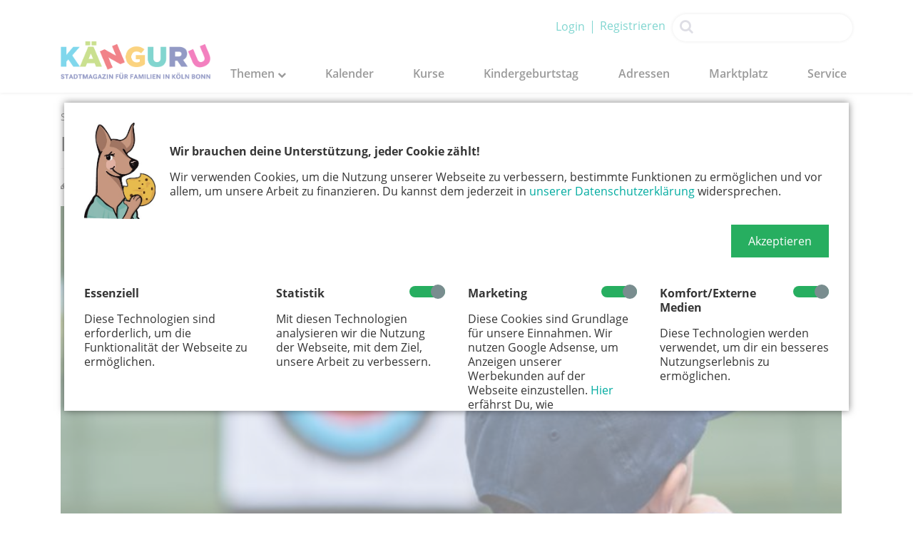

--- FILE ---
content_type: text/html; charset=UTF-8
request_url: https://www.kaenguru-online.de/themen/familienleben/bogenschiessen-fuer-kinder-jugendliche-mein-ungewoehnliches-hobby?_cmsscb=1
body_size: 12556
content:
<!DOCTYPE HTML>
<html lang="de-DE">
	<head>
		<base href="https://www.kaenguru-online.de/" />
		<meta charset="UTF-8" />
		<meta http-equiv="X-UA-Compatible" content="IE=edge">
		<meta name="viewport" content="width=device-width, initial-scale=1" />
		<title>Bogenschießen für Kinder &amp; Jugendliche – Mein ungewöhnliches Hobby | KÄNGURU Magazin</title>
		<meta name="robots" content="index, follow" />
		<meta name="description" content="Wir sprechen mit Kindern und ihren Eltern über ihre Lieblingshobbys" />
		<meta name="keywords" content="" />
		<script src="files/dbay_template_data/js/jquery.js"></script>
		<script src="assets/jquery/js/jquery.min.js?v=08055f80"></script><link rel="stylesheet" href="bundles/marketingsuite/css/modules.css"><meta property="og:image" content="https://www.kaenguru-online.de/files/Kaenguru/Themen/Bewegung/Ungewöhnliche Hobbies/Bogenschießen AdobeStock_Norbert.jpg"/><meta property="og:image:type" content="image/jpeg"/><meta property="og:image:width" content="700"/><meta property="og:image:height" content="420"/><meta property="og:description" content=""/><meta property="og:site_name" content=""/><meta property="og:url" content=""/><link rel="canonical" href="https://www.kaenguru-online.de/themen/familienleben/bogenschiessen-fuer-kinder-jugendliche-mein-ungewoehnliches-hobby?_cmsscb=1"/>
		<link rel="alternate" type="application/atom+xml" title="Känguru Magazin RSS Themen" href="" />
		<link rel="alternate" type="application/rss+xml" title="Känguru Magazin RSS Themen" href="" />
		<script type="text/javascript" src="files/dbay_template_data/jquery-ui/js/jquery-ui-1.10.3.custom.js"></script>
                <script type="text/javascript" src="files/dbay_template_data/js/lodash.min.js"></script>
                <script src="files/dbay_template_data/js/js.cookie.min.js"></script>
                <script type="text/javascript" src="files/dbay_template_data/dbaySlider/js/dbaySlider.js?t=1570531879"></script>
		<script type="text/javascript" src="files/dbay_template_data/js/bootstrap.js"></script>
		<!-- indexer::stop -->
<cms-accept-tags class="mod_cms_accept_tags block" data-cms-id="cms697882b4a4c30" role="dialog" aria-modal="true" data-layout="light" >
    <cms-container>

        <form action="themen/familienleben/bogenschiessen-fuer-kinder-jugendliche-mein-ungewoehnliches-hobby?" method="post">
            <cms-container class="formbody cookie-box">

                <input type="hidden" name="FORM_SUBMIT" value="cms_accept_tags">
                <input type="hidden" name="REQUEST_TOKEN" value="92608e633e0150e592ba.U78K2bMRC4rLPxCHbaPrXgU1DNy2tH_gxSyYCmcQ-rk.YIlknMlVavn9dmrNHvKoEEJjYpXh2DaysVmrQg1Rt9Uf03qbwFlo7J8IQQ">

                                
                                <cms-container class="disclaimer cookie-info-block">
                    <img src="/files/dbay_template_data/images/Karla-Cookie.jpg"/>
                    <div class="info">
                        <p><strong>Wir brauchen deine Unterstützung, jeder Cookie zählt!</strong></p> <p>Wir verwenden Cookies, um die Nutzung unserer Webseite zu verbessern, bestimmte Funktionen zu ermöglichen und vor allem, um unsere Arbeit zu finanzieren. Du kannst dem jederzeit in <a href="datenschutz">unserer Datenschutzerklärung</a> widersprechen.</p>                                                                    </div>
                </cms-container>
                
                                
                <cms-buttons class="widget widget-submit">
                    <cms-button role="button" type="submit" name="choice" value="accept" tabindex="5">
                        <span>Akzeptieren</span>
                    </cms-button>
                                                                            </cms-buttons>

            </cms-container>

                        
                        <cms-taglist class="tags cookie-box">
                                    <cms-taggroup role="group" aria-labelledby="group_head_1 group_desc_1">
                        <cms-taggroup-header>
                            <span id="group_head_1">Essenziell</span>
                                                    </cms-taggroup-header>
                        <cms-taggroup-description id="group_desc_1">
                            <p>Diese Technologien sind erforderlich, um die Funktionalität der Webseite zu ermöglichen.</p>                        </cms-taggroup-description>
                    </cms-taggroup>
                                    <cms-taggroup role="group" aria-labelledby="group_head_3 group_desc_3">
                        <cms-taggroup-header>
                            <span id="group_head_3">Statistik</span>
                                                            <input id="cookie_3" type="checkbox" name="cookie_3" value="3" checked>
                                <label for="cookie_3" tabindex="2" onKeyPress="var c = document.getElementById('cookie_3'); c.checked = !c.checked; this.setAttribute('aria-checked',c.checked); return false;" onClick="var c = document.getElementById('cookie_3'); this.setAttribute('aria-checked',!c.checked);">
                                    <span role="checkbox" aria-label="Statistik" aria-checked="false"></span>
                                </label>
                                                    </cms-taggroup-header>
                        <cms-taggroup-description id="group_desc_3">
                            <p>Mit diesen Technologien analysieren wir die Nutzung der Webseite, mit dem Ziel, unsere Arbeit zu verbessern.</p>                        </cms-taggroup-description>
                    </cms-taggroup>
                                    <cms-taggroup role="group" aria-labelledby="group_head_4 group_desc_4">
                        <cms-taggroup-header>
                            <span id="group_head_4">Marketing</span>
                                                            <input id="cookie_4" type="checkbox" name="cookie_4" value="4" checked>
                                <label for="cookie_4" tabindex="3" onKeyPress="var c = document.getElementById('cookie_4'); c.checked = !c.checked; this.setAttribute('aria-checked',c.checked); return false;" onClick="var c = document.getElementById('cookie_4'); this.setAttribute('aria-checked',!c.checked);">
                                    <span role="checkbox" aria-label="Marketing" aria-checked="false"></span>
                                </label>
                                                    </cms-taggroup-header>
                        <cms-taggroup-description id="group_desc_4">
                            <p>Diese Cookies sind Grundlage für unsere Einnahmen. Wir nutzen Google Adsense, um Anzeigen unserer Werbekunden auf der Webseite einzustellen. <a title="Zu google: Personalisierte Werbung Nutzungsbedingungen" href="https://policies.google.com/technologies/partner-sites" target="_blank" rel="noopener">Hier</a> erfährst Du, wie personenbezogene Daten zur Personalisierung von Anzeigen verwendet werden.</p>                        </cms-taggroup-description>
                    </cms-taggroup>
                                    <cms-taggroup role="group" aria-labelledby="group_head_9 group_desc_9">
                        <cms-taggroup-header>
                            <span id="group_head_9">Komfort/Externe Medien</span>
                                                            <input id="cookie_9" type="checkbox" name="cookie_9" value="9" checked>
                                <label for="cookie_9" tabindex="4" onKeyPress="var c = document.getElementById('cookie_9'); c.checked = !c.checked; this.setAttribute('aria-checked',c.checked); return false;" onClick="var c = document.getElementById('cookie_9'); this.setAttribute('aria-checked',!c.checked);">
                                    <span role="checkbox" aria-label="Komfort/Externe Medien" aria-checked="false"></span>
                                </label>
                                                    </cms-taggroup-header>
                        <cms-taggroup-description id="group_desc_9">
                            <p>Diese Technologien werden verwendet, um dir ein besseres Nutzungserlebnis zu ermöglichen.</p>                        </cms-taggroup-description>
                    </cms-taggroup>
                            </cms-taglist>
            
                        
        </form>

        <script>

    (()=>{

        const container = document.querySelector('[data-cms-id="cms697882b4a4c30"]');

        container.removeAttribute('style');

        if( !navigator.cookieEnabled ) {
            container.remove();
        }

        const anchors = container.querySelectorAll('.disclaimer a');

        if( anchors && anchors.length ) {

            anchors.forEach((a)=>{

                if( a && !a.tabIndex ) {
                    a.tabIndex = 1;
                }
            });
        }

        const buttons = container.querySelectorAll('cms-button');

        if( buttons ) {

            const form = container.querySelector('form');

            buttons.forEach((button)=>{

                button.addEventListener('click', function(e){

                    if( this.dataset.all ) {

                        e.preventDefault();

                        let checkboxes = container.querySelectorAll('input[type="checkbox"]');

                        if( checkboxes ) {

                            checkboxes.forEach((c)=>{
                                c.checked = true;
                            });
                        }

                        form.submit();
                    }

                    const hidden = document.createElement('INPUT');
                    hidden.type = 'hidden';
                    hidden.name = this.getAttribute('name');
                    hidden.value = this.getAttribute('value');

                    form.appendChild(hidden);

                    form.submit();
                });
            });
        }

    })();

</script>
        <script>

            if( !navigator.cookieEnabled ) {
                document.querySelector('[data-cms-id="cms697882b4a4c30"]').remove();
            }

            var as = document.querySelectorAll('[data-cms-id="cms697882b4a4c30"] .info a');

            [].forEach.call(as, function(a){

                if( a && !a.tabIndex ) {
                    a.tabIndex = 1;
                }
            });

            
        </script>

                
    </cms-container>
</cms-accept-tags>
<!-- indexer::continue -->
				<script type="text/javascript" src="files/dbay_template_data/js/script.js?t=1570522899"></script>
        <script type="text/javascript" src="files/dbay_template_data/js/showPassword.js"></script>
		<link rel="stylesheet" type="text/css" href="files/dbay_template_data/font-awesome-4.4.0/css/font-awesome.min.css" />
		<link rel="stylesheet" type="text/css" href="files/dbay_template_data/css/OpenSans-400-600-700-800.css" />
		<link rel="stylesheet" type="text/css" href="files/dbay_template_data/css/OpenSansCondensed:300-700.css" />
		<link rel="stylesheet" type="text/css" href="files/dbay_template_data/css/normalize.css" media="all" />
		<link rel="stylesheet" type="text/css" href="files/dbay_template_data/dbaySlider/css/dbaySlider.css" media="all" />
		<link rel="stylesheet" type="text/css" href="files/dbay_template_data/jquery-ui/css/smoothness/jquery-ui-1.10.3.custom.min.css" media="screen" />
		<link rel="stylesheet" type="text/css" href="files/dbay_template_data/css/bootstrap_custom.css" media="all" />
		<link rel="stylesheet" type="text/css" href="files/dbay_template_data/css/jquery-clockpicker.css" >
		<link rel="stylesheet" type="text/css" href="files/dbay_template_data/css/styles.css?t=16805211837" media="all" />
		<link rel="stylesheet" type="text/css" href="files/dbay_template_data/css/styles_bp1.css?t=1570520897" media="screen and (max-width:990px)" />
		<link rel="stylesheet" type="text/css" href="files/dbay_template_data/css/styles_bp2.css?t=1570520897" media="screen and (max-width:749px)" />
		<link rel="stylesheet" type="text/css" href="files/dbay_template_data/css/styles_bp3.css?t=1570520898" media="screen and (max-width:499px)" />
		<link rel="icon" href="files/dbay_template_data/images/favicon.ico" />
        <link rel="stylesheet" type="text/css" href="files/dbay_template_data/OwlCarousel/assets/owl.carousel.min.css" media="screen" />
        <link rel="stylesheet" type="text/css" href="files/dbay_template_data/OwlCarousel/assets/owl.theme.green.min.css" media="screen" />
        <script src="files/dbay_template_data/OwlCarousel/owl.carousel.min.js"></script>
        <script src="files/dbay_template_data/js/initOwlCarousel.js"></script>
        <script src=files/dbay_template_data/js/jquery-clockpicker.js></script>
        
        
	</head>
	<body id="body">
        <script>var $ = jQuery;</script>
        <header id="header">
            <div class="user-options">
                <a href="/login" class="user">Login</a><a href="/registrierung">Registrieren</a>                <div class="main-search-box">
                    <i class="fa fa-search search-icon"></i>
                    <input autocomplete="off" name="search" type="text" />
                </div>
            </div>
            <div id="headerContainer">
                <div id="logoContainer">
                    <a href="/" title="Home"><img src="files/dbay_template_data/images/kaenguru_stadtmagazin_logo.png" alt="Känguru Magazin" /></a>                </div>
            </div>
            <!--                <div id="headerSocialMediaIcons">-->
            <!--<a href="https://twitter.com/K50Magazin" title="twittern" target="_blank"><i class="fa fa-twitter"></i></a>-->
            <!--                    <a href="https://de-de.facebook.com/kaenguru.magazin/" title="teilen" target="_blank"><i class="fa fa-facebook"></i></a>-->
            <!--                </div>-->
            <div id="navigation">
                <div id="toggleHeaderNavigation">
                    <a href="#navigation" id="openNavigationLink" title="Navigation öffnen"><i class="fa fa-navicon"></i></a>
                    <a href="#body" id="closeNavigationLink" title="Navigation schließen"><i class="fa fa-times"></i></a>
                </div>
                                
<!-- indexer::stop -->
<nav class="mod_navigation block">

  
  <a href="themen/familienleben/bogenschiessen-fuer-kinder-jugendliche-mein-ungewoehnliches-hobby?_cmsscb=1#skipNavigation19" class="invisible">Navigation überspringen</a>

  <ul class="level_1">
            <li class="trail sibling first">
            <a href="themen"
               title="Themen"
               class="trail sibling first "
                                                                >
                Themen
                <i class="fa toggle-sub-menu fa-chevron-down"></i>            </a>
            <ul class="level_2">
            <li class="">
            <a href="/themen/gewinnspiel"
               title="Gewinnspiel"
               class=" "
                                                                >
                Gewinnspiel
                            </a>
                    </li>
            <li class="">
            <a href="/themen/ausflug"
               title="Ausflug"
               class=" "
                                                                >
                Ausflug
                <i class="fa toggle-sub-menu fa-chevron-right"></i>            </a>
            <ul class="level_3">
            <li class="">
            <a href="/themen/ausflug/karla-auf-tour"
               title="Karla on Tour"
               class=" "
                                                                >
                Karla on Tour
                            </a>
                    </li>
        </ul>
        </li>
            <li class="">
            <a href="/themen/reisen"
               title="Reisen"
               class=" "
                                                                >
                Reisen
                            </a>
                    </li>
            <li class="active">
            <a href="/themen/familienleben"
               title="Familienleben"
               class="active "
                                                                >
                Familienleben
                            </a>
                    </li>
            <li class="">
            <a href="/themen/betreuung"
               title="Betreuung"
               class=" "
                                                                >
                Betreuung
                            </a>
                    </li>
            <li class="">
            <a href="/themen/gesundheit"
               title="Gesundheit"
               class=" "
                                                                >
                Gesundheit
                            </a>
                    </li>
            <li class="">
            <a href="/themen/bewegung"
               title="Bewegung"
               class=" "
                                                                >
                Bewegung
                            </a>
                    </li>
            <li class="">
            <a href="/themen/bildung"
               title="Bildung"
               class=" "
                                                                >
                Bildung
                            </a>
                    </li>
            <li class="">
            <a href="/themen/rund-ums-baby"
               title="Rund ums Baby"
               class=" "
                                                                >
                Rund ums Baby
                            </a>
                    </li>
            <li class="">
            <a href="/themen/teenager"
               title="Teenager"
               class=" "
                                                                >
                Teenager
                            </a>
                    </li>
            <li class="">
            <a href="/themen/kolumne"
               title="Kolumne"
               class=" "
                                                                >
                Kolumne
                            </a>
                    </li>
            <li class="">
            <a href="/themen/stadtgespraech"
               title="Stadtgespräch"
               class=" "
                                                                >
                Stadtgespräch
                            </a>
                    </li>
            <li class="">
            <a href="/themen/gesellschaft"
               title="Gesellschaft"
               class=" "
                                                                >
                Gesellschaft
                            </a>
                    </li>
            <li class="">
            <a href="/themen/medien"
               title="Medien"
               class=" "
                                                                >
                Medien
                            </a>
                    </li>
            <li class="">
            <a href="/themen/adventskalender"
               title="Adventskalender"
               class=" "
                                                                >
                Adventskalender
                            </a>
                    </li>
        </ul>
        </li>
            <li class="sibling">
            <a href="kalender"
               title="Kalender"
               class="sibling "
                                                                >
                Kalender
                            </a>
                    </li>
            <li class="sibling">
            <a href="kurse"
               title="Kurse"
               class="sibling "
                                                                >
                Kurse
                            </a>
                    </li>
            <li class="sibling">
            <a href="kindergeburtstag"
               title="Kindergeburtstag"
               class="sibling "
                                                                >
                Kindergeburtstag
                            </a>
                    </li>
            <li class="sibling">
            <a href="adressen"
               title="Adressen"
               class="sibling "
                                                                >
                Adressen
                            </a>
                    </li>
            <li class="sibling">
            <a href="marktplatz"
               title="Marktplatz"
               class="sibling "
                                                                >
                Marktplatz
                            </a>
                    </li>
            <li class="submenu sibling last">
            <a href="service"
               title="Service"
               class="submenu sibling last "
                                                                >
                Service
                            </a>
            <ul class="level_2">
            <li class="first">
            <a href="ueber-uns"
               title="Über uns"
               class="first "
                                                                >
                Über uns
                            </a>
                    </li>
            <li class="">
            <a href="kontakt"
               title="Kontakt"
               class=" "
                                                                >
                Kontakt
                            </a>
                    </li>
            <li class="">
            <a href="mitnahmeorte"
               title="Mitnahmeorte"
               class=" "
                                                                >
                Mitnahmeorte
                            </a>
                    </li>
            <li class="submenu">
            <a href="e-magazine"
               title="E-Magazine"
               class="submenu "
                                                                >
                E-Magazine
                            </a>
            <ul class="level_3">
            <li class="first">
            <a href="kaenguru"
               title="KÄNGURU"
               class="first "
                                                                >
                KÄNGURU
                            </a>
                    </li>
            <li class="">
            <a href="baby"
               title="KÄNGURU Baby"
               class=" "
                                                                >
                KÄNGURU Baby
                            </a>
                    </li>
            <li class="">
            <a href="teenager"
               title="KÄNGURUplus"
               class=" "
                                                                >
                KÄNGURUplus
                            </a>
                    </li>
            <li class="">
            <a href="gesunde-familie"
               title="Gesunde Familie"
               class=" "
                                                                >
                Gesunde Familie
                            </a>
                    </li>
            <li class="">
            <a href="familie-und-trauer"
               title="Familie und Trauer"
               class=" "
                                                                >
                Familie und Trauer
                            </a>
                    </li>
            <li class="">
            <a href="klaaf"
               title="KLAAF"
               class=" "
                                                                >
                KLAAF
                            </a>
                    </li>
            <li class="">
            <a href="philharmonie"
               title="Phil. Känguru"
               class=" "
                                                                >
                Phil. Känguru
                            </a>
                    </li>
            <li class="last">
            <a href="kindersportfest"
               title="KinderSportFest"
               class="last "
                                                                >
                KinderSportFest
                            </a>
                    </li>
        </ul>
        </li>
            <li class="">
            <a href="abo"
               title="Abo"
               class=" "
                                                                >
                Abo
                            </a>
                    </li>
            <li class="">
            <a href="newsletter"
               title="Newsletter"
               class=" "
                                                                >
                Newsletter
                            </a>
                    </li>
            <li class="">
            <a href="kinderstadtplan"
               title="Kinderstadtplan"
               class=" "
                                                                >
                Kinderstadtplan
                            </a>
                    </li>
            <li class="submenu">
            <a href="kanguru-messen"
               title="Känguru Messen"
               class="submenu "
                                                                >
                Känguru Messen
                            </a>
            <ul class="level_3">
            <li class="first">
            <a href="https://www.kaenguru-online.de/tag/feriencampmesse"
               title="FeriencampMesse"
               class="first "
                                                                >
                FeriencampMesse
                            </a>
                    </li>
            <li class="last">
            <a href="https://www.kaenguru-online.de/tag/jobmesse-paedagogik"
               title="PÄNG"
               class="last "
                                                                >
                PÄNG
                            </a>
                    </li>
        </ul>
        </li>
            <li class="submenu">
            <a href="extras"
               title="Extras"
               class="submenu "
                                                                >
                Extras
                            </a>
            <ul class="level_3">
            <li class="first">
            <a href="kinderrechtekarten"
               title="Kinderrechtekarten"
               class="first "
                                                                >
                Kinderrechtekarten
                            </a>
                    </li>
            <li class="">
            <a href="interkultureller-friedhof"
               title="Interkult. Friedhof"
               class=" "
                                                                >
                Interkult. Friedhof
                            </a>
                    </li>
            <li class="">
            <a href="karla-ausmalbilder"
               title="Karla-Ausmalbilder"
               class=" "
                                                                >
                Karla-Ausmalbilder
                            </a>
                    </li>
            <li class="">
            <a href="karla-maske"
               title="Karla-Maske"
               class=" "
                                                                >
                Karla-Maske
                            </a>
                    </li>
            <li class="last">
            <a href="karla-hampelmann"
               title="Karla-Hampelmann"
               class="last "
                                                                >
                Karla-Hampelmann
                            </a>
                    </li>
        </ul>
        </li>
            <li class="last">
            <a href="mediadaten"
               title="Mediadaten"
               class="last "
                                                                >
                Mediadaten
                            </a>
                    </li>
        </ul>
        </li>
                <!-- <li id="searchLink">
             <a href="#header" id="openSearch" title="Suche öffnen"><i class="fa fa-search"></i></a>
             <a href="#body" id="closeSearch" title="Suche schließen"><i class="fa fa-times"></i></a>
             </li>
             <li id="searchBar">
             <form method="get" action="suchergebnisse">
             <input type="text" id="searchField" name="keywords" value="" placeholder="Suchen..." autocomplete="off" />
             <button type="submit" id="searchSubmit"><i class="fa fa-search"></i></button>
             </form>
             </li> -->
    </ul>

  <span id="skipNavigation19" class="invisible"></span>

</nav>
<!-- indexer::continue -->
                            </div>
            <div class="burger">
                <i class="fa fa-bars"></i>
            </div>
        </header>
		<div id="wrapper">
            <div id="googleAds">
                <div class="leaderboard">
                                    </div>
                <div class="skyScraperRight">
                                    </div>
                <div class="skyScraperLeft">
                                    </div>
            </div>
			<!-- indexer::stop -->

			<div id="content">
									<div id="breadcrumb">
						
<!-- indexer::stop -->
<div class="mod_breadcrumb block">

        
    <ul itemscope itemtype="http://schema.org/BreadcrumbList">
                                    <li class="first" itemscope itemtype="http://schema.org/ListItem" itemprop="itemListElement">
                <a href="/" title="Känguru - Magazin" itemprop="item">
                    <span itemprop="name">Start</span>
                </a>
                <span style="display: none;" itemprop="position">1</span>
            </li>
                                                  <li itemscope itemtype="http://schema.org/ListItem" itemprop="itemListElement">
                <a href="themen" title="Alle Artikel ⇒ Das Eltern- und Familien-Magazin KÄNGURU" itemprop="item">
                    <span itemprop="name">Themen</span>
                </a>
                <span style="display: none;" itemprop="position">2</span>
            </li>
                                                  <li itemscope itemtype="http://schema.org/ListItem" itemprop="itemListElement">
                <a href="/themen/familienleben" title="Familienleben" itemprop="item">
                    <span itemprop="name">Familienleben</span>
                </a>
                <span style="display: none;" itemprop="position">3</span>
            </li>
                                      <li class="active last" itemscope itemtype="http://schema.org/ListItem" itemprop="itemListElement">
            <span itemprop="name">Bogenschiessen-fuer-kinder-jugendliche-mein-ungewoehnliches-hobby</span>
            <span style="display: none;" itemprop="position">4</span>
        </li>
            </ul>


</div>
<!-- indexer::continue -->
 
					</div>
								<!-- indexer::continue -->
                				

  <div class="mod_article block" id="article-56">
    
          
<div class="itemDetail">
    <div class="title">
        <h1>Bogenschießen für Kinder & Jugendliche – Mein ungewöhnliches Hobby</h1>
    </div>


    <div class="textContainer">
        <div>
            <p class="topicSubtitle col-8"><i class="fa fa-pencil"></i> Redaktion &middot; 26.08.2022</p>
            <a class="col-4 backlink" onclick="
                    if(document.referrer.indexOf('https://www.kaenguru-online.de') === -1){
                    	window.location = 'themen.html'
                    }else{
                        window.history.back();
                        };" ><i class="fa fa-chevron-left back-icon"></i>zurück zur Übersicht</a>
            <div class="clearfix"></div>
        </div>
        
                <div id="fb-root"></div>
        
        
        
                                                <div class="mainCategoryMark">
                        <em>
                            <a href="/themen/familienleben" title="Familienleben">Familienleben</a>
                        </em>
                    </div>
                                <div class="image"><img src="files/Kaenguru/Themen/Bewegung/Ungewöhnliche Hobbies/Bogenschießen AdobeStock_Norbert.jpg" alt="Zielscheibe fest im Visier &amp;#40;Symbolbild&amp;#41; ©Norbert/AdobeStock" /></div>
                                    <p class="imageTitle">Zielscheibe fest im Visier &#40;Symbolbild&#41; ©Norbert/AdobeStock</p>
                                        <div class="indented">
                                    <div class="teaser"><strong><p>Wir haben uns gefragt, welche Hobbys können Kinder abseits von Fußball und Ballett haben und herausgefunden: Die Bandbreite an außergewöhnlichen Hobbys für Kinder und Jugendliche ist groß. Wir sprechen mit Kindern und ihren Eltern, die uns ein wenig über ihr Lieblingshobby erzählen. Vielleicht inspiriert es euch oder eure Kinder an der ein oder anderen Stelle.</p>
<p>Wir wünschen viel Spaß beim Lesen!</p>
<hr></strong></div>
                                                                    <div class="description"><p>Wenn ihr oder eure Kinder auch ein tolles Hobby ausübt, dass viele als außergewöhnlich bezeichnen würden, meldet euch doch bei uns unter <a href="mailto:redaktion@kaenguru-online.de">redaktion@kaenguru-online.de</a>.<br>Habt ihr Lust weitere Hobbys zu entdecken? Hier findet ihr welche: <a title="Zur Übersicht: Liste ungewöhnlicher Hobbys für Kinder und Jugendliche" href="tag/aussergewoehnliche-hobbys" target="_blank" rel="noopener">Außergewöhnliche Hobbys für Kinder und Jugendliche</a>.</p>
<p><strong>Name: </strong>Titus</p>
<p><strong>Alter: </strong>10 Jahre</p>
<p><strong>Wohnort: </strong>Köln-Esch/Auweiler</p>
<p><strong>Hobby: </strong>Bogenschießen</p>
<p><strong><img src="files/Kaenguru/Themen/Bewegung/Ungew%C3%B6hnliche%20Hobbies/Bogenschie%C3%9Fen%20Titus.jpg" alt="Titus beim Bogenschießen" width="700" height="420"><br></strong><em>Titus (10) in Aktion – Übung macht den Meister © M. Gropp<br></em></p>
<h2><strong>Bogenschießen fördert die Konzentration – man kann alles um sich herum vergessen.</strong></h2>
<p><strong>KÄNGURU: Titus, wie lange übst du dich schon im Bogenschießen?</strong></p>
<p>Ich mache das mit dem Bogenschießen seit einem Jahr.</p>
<p><strong>Wie bist du auf dieses seltene Hobby gekommen?</strong></p>
<p>Ich mochte das Bogenschießen schon immer, meine Eltern haben mir auch kleinere Bögen gekauft, mit Gummisaugkopf, oder wie das heißt – das war auch cool. Irgendwann hat dann jemand von unserer Schule gesagt, dass er einen kleinen Verein oder eine Gruppe gründet – und da hat mich meine Mama mitgenommen. Wir machen das jetzt zusammen.</p>
<p><strong>Worum geht es beim Bogenschießen und was lernt man genau dabei?</strong></p>
<p>Beim Bogenschießen geht es darum, sich zu konzentrieren und ins Schwarze zu treffen. Also zielsicher zu werden.</p>
<p><strong>Wie oft in der Woche trainierst du? Und wie weit ist der Trainingsort/Verein von deinem zuhause weg?</strong></p>
<p>Wir trainieren immer donnerstags. Manchmal gehen wir auch auf ein Feld, das ist ca. 15 Minuten von zuhause entfernt, in der Nähe vom Rhein.</p>
<p><strong>Was macht das Bogenschießen so besonders bzw. so außergewöhnlich für dich?<br></strong></p>
<p>Es ist schön, draußen in der Natur zu sein. Ich finde, man kann beim Schießen aber auch ganz gut seine Wut loswerden. Und ich mag ein bisschen die Ruhe.</p>
<p><strong>Wie kannst du zuhause Bogenschießen üben? Musst du üben?</strong></p>
<p>Zuhause darf man eigentlich kein Bogenschießen machen, das ist zu gefährlich. Es gibt aber ein besonderes Gummi, damit kann ich auch zuhause üben.</p>
<p><img src="files/Kaenguru/Themen/Bewegung/Ungew%C3%B6hnliche%20Hobbies/Bogenschie%C3%9Fen%20BDphoto-Canva.jpg" alt="Zielscheibe mit Pfeilen" width="700" height="420"><br><em> Ab ins Schwarze! (Symbolbild) © BDphoto/Canva</em></p>
<p><strong>Unterstützen deine Eltern dein außergewöhnliches Hobby?</strong></p>
<p>Ja. Die finden das beide gut. Die müssen mich ja auch dahin fahren und meine Mutter macht sogar mit.</p>
<h2>Bogenschießen ist&nbsp; ... die Kunst ins Schwarze zu treffen.</h2>
<p><strong>Wie finden deine Freund:innen dein eher seltenes Hobby?<br></strong></p>
<p>Manche meiner Freunde machen das auch und finden das cool. Die machen das auch schon länger als ich.</p>
<p><span style="white-space: nowrap;"><strong>Hattest du anfangs Sorge, deinen Freund:innen von deinem Hobby zu erzählen? Wenn ja, warum?</strong></span></p>
<p>Nein, das kann ich schon gut erzählen, die finden das ja cool.</p>
<p><strong>Worauf bist du richtig stolz, was du als Bogenschütze gelernt hast?</strong></p>
<p>Na, das Bogenschießen an sich halt! Mir macht es einfach Spaß, ich freu mich natürlich, wenn ich ins Schwarze treffe.</p>
<p><strong>Was ist dein Ziel beim Bogenschießen? Worauf arbeitest du hin?</strong></p>
<p>Dass ich immer besser werde! Mir macht es einfach Spaß, da hinzufahren. Natürlich will ich einfach etwas besser werden, aber meine Eltern sagen, es geht schon sehr gut. An Turnieren will ich nicht teilnehmen.</p>
<p><img src="files/Kaenguru/Themen/Bewegung/Ungew%C3%B6hnliche%20Hobbies/Titus%20Gropp.jpg" alt="Titus mit zwei Bögen in der Hand" width="700" height="420"><br><em> Titus (10) mit zwei Bögen im Garten © M. Gropp<br></em></p>
<h2>Und hier noch drei Fragen an Titus Eltern:</h2>
<p><strong>Wie steht ihr zu dem ungewöhnlichen Hobby eures Kindes? Denkt ihr Bogenschießen ist ein gutes Hobby für Kinder?</strong></p>
<div>
<p><strong>Mutter:</strong> Bogenschießen hat mich selber so begeistert, dass ich mich direkt mit angemeldet habe und wir das jetzt zusammen machen. Fahren an den Wochenenden in den Wald zu den Parkouren. Da schießt man auf Ziele, die im Wald aufgestellt sind. Und waren auch schon in einer interaktiven Bogenschieß-Arena, was auch richtig Spaß gemacht hat, da schießt man dann auf einer Leinwand auf Luftballons oder Sterne...<br>Ich mag es sehr, weil es die Konzentration fördert und man alles um sich herum vergessen kann.</p>
<p><strong>Woher kommt die Begeisterung eures Kindes?</strong></p>
<p><strong>Vater:</strong> Wir finden es toll, dass er sich dafür begeistert. Er hat nicht immer Lust mitzukommen, aber wenn er dann da ist, hat er eigentlich fast immer große Freude daran. Er hat sich schon immer für Pfeil und Bogen interessiert - dass er jetzt mit einem echten Bogen schießt, ist vielleicht ein wenig überraschend; schließlich ist der Bogen aus Holz und ziemlich groß und relativ schwer. Aber er macht das toll.</p>
<p><strong>Was muss fürs Bogenschießen angeschafft werden bzw. wie hoch sind die Anschaffungskosten? Und was habt ihr für monatliche Ausgaben?</strong></p>
</div>
<div>
<div dir="ltr">
<div>
<div>
<p>Beim Bogenschießen kann man einen guten Bogen mit Pfeilen für 100 Euro aufwärts bekommen. Titus&#39; Bogen mit Pfeilen hat 250 Euro gekostet. Ist eigentlich untere Liga. Man nimmt abnehmbare Arme an den Bogen ran, damit man sich steigern kann im Zuggewicht, je besser man wird, rüstet man den Bogen auf, auf höhere Gewichte. Ansonsten Schutz-Handschuh 15 Euro und Armschutz 10-40 Euro und Pfeile Köcher ab 20 Euro aufwärts.</p>
<p>Der monatliche Beitrag im Verein kostet ca. 40 Euro bei uns... je nach Verein kann der Betrag ganz unterschiedlich sein. In einem anderen Verein hatte das Bogenschießen nur 15 oder 30 Euro im Jahr gekostet.</p>
</div>
</div>
</div>
</div></div>
                                            </div>
                            <div class="indented">
                    </div>
                    <div class="serviceBox indented"><h2>Bogenschießen für Kinder und Jugendliche in Köln, Bonn &amp; der Region</h2>
<p><strong>Hier findet ihr einige Bogenschieß-Vereine aus der Region Köln/Bonn – diese Auflistung erhebt keinen Anspruch auf Vollständigkeit.<br></strong></p>
<p><a href="https://www.bogenschiessen-koeln.com/kurse-trainings-fortbildungen/in-koeln-duesseldorf-bonn-pulheim/info-intuitives-bogenschiessen-fuer-kinder-ab-8-jahren/?gclid=Cj0KCQjw_viWBhD8ARIsAH1mCd48_DkJtEJHSc6G7_BohBSLNwGonU-ch7DM33vxqFxLyuuilIy-W8AaAkFHEALw_wcB" target="_blank" rel="noopener"><strong>Abenteuer Lernen gGmbH</strong></a> <br>Intuitives Bogenschießen <br>Haus Rath <br>Freimersdorfer Weg 43 oder Hauptstr. 128 <br>50859 Köln-Widdersdorf</p>
<p><a href="https://www.blackfoot.de/angebote/bogenschiessen/?gclid=Cj0KCQjw_viWBhD8ARIsAH1mCd7jZ1I_2O_TY-c8EnZDuv5oMSwaid3oZJVEmy0hFoE2fQZMl9NjskEaAuUeEALw_wcB" target="_blank" rel="noopener"><strong>Blackfoot Beach</strong></a> <br>Fühlinger See <br>Stallagsbergweg 1 <br>50769 Köln-Fühlingen</p>
<p><a href="https://bogenschule-koeln.de/" target="_blank" rel="noopener"><strong>Bogenlust</strong></a> <br>Bogenschule Köln e.V. <br>Waldschule Zwischenwerk IIIb/Fort Nüssenberger Busch <br>Buschweg 2 <br>50829 Köln​​</p>
<p><strong><a href="https://bogen.ssz-wahn.de/" target="_blank" rel="noopener">SSZ Köln-Wahn e.V.</a></strong><br>Bogensport im Schulsportzentrum<br>Frankfurter Str. 320<br>51147 Köln-Wahn</p>
<p><a href="https://ts-mauenheim.de/Sportangebote/Bogensport/" target="_blank" rel="noopener"><strong>Turnerschaft Köln-Mauenheim</strong></a></p>
<p><a href="https://artemis-bonn.de/artemis_webseite/?page_id=255" target="_blank" rel="noopener"><strong>Artemis Bonn e.V.</strong></a></p>
<p><strong><a href="http://waldklettergarten-sanktaugustin.de/?page_id=19" target="_blank" rel="noopener">Waldklettergarten Sankt Augustin</a><br></strong>Oelgartenstraße 29 <br>53757 St. Augustin</p>
<p><strong><a href="https://www.kletterwald-schwindelfrei.de/3d-bogenparcours-im-kletterwald-schwindelfrei/" target="_blank" rel="noopener">Schwindelfrei – Der Kletterwald</a><br></strong>Liblarer Straße 183 <br>50321 Brühl</p></div>
        
    </div>
        <script src="files/dbay_template_data/js/detectMobileDevices.js"></script>
    <div class="socialBookmarks">
        <div class="facebook fb-share-button" data-href="http://contao-kaenguru.dev/kalender/ferien-und-freizeit/natur-erleben/2017-06-20_16-45.html" data-layout="button" data-size="large" data-mobile-iframe="true">
            <img src="/files/dbay_template_data/images/sb_facebook.jpg" alt="Facebook"/>
            <a class="fb-xfbml-parse-ignore label" target="_blank" href="https://www.facebook.com/sharer/sharer.php?u=https://www.kaenguru-online.de/themen/familienleben/bogenschiessen-fuer-kinder-jugendliche-mein-ungewoehnliches-hobby?_cmsscb=1&amp;src=sdkpreparse">teilen</a>
        </div>
        <div class="instagram">
          <img src="/files/dbay_template_data/images/sb_instagram.jpg" alt="Instagram">
          <a class="label" title="teilen" target="_blank" href="https://www.instagram.com/kaenguru.koeln/">
            teilen
          </a>
        </div>
        <div class="twitter">
            <img src="/files/dbay_template_data/images/sb_twitter.jpg" alt="Twitter" />
            <a href="https://twitter.com/intent/tweet?source=tweetbutton&amp;url=https%3A%2F%2Fwww.kaenguru-online.de%2Fthemen%2Ffamilienleben%2Fbogenschiessen-fuer-kinder-jugendliche-mein-ungewoehnliches-hobby%3F_cmsscb%3D1" class="label" title="twittern" target="_blank">twittern</a>
        </div>
                <div class="whatsapp" hidden>
            <img src="/files/dbay_template_data/images/sb_whatsapp.png" alt="WhatsApp">
            <a href="WhatsApp://send?text=Bogenschießen für Kinder &amp; Jugendliche – Mein ungewöhnliches Hobby | KÄNGURU Magazin https%3A%2F%2Fwww.kaenguru-online.de%2Fthemen%2Ffamilienleben%2Fbogenschiessen-fuer-kinder-jugendliche-mein-ungewoehnliches-hobby%3F_cmsscb%3D1" class="label" title="teilen">teilen</a>
        </div>
        <div class="email">
            <img src="/files/dbay_template_data/images/sb_email.jpg" alt="Email">
            <a href="mailto:?subject=&body=https://www.kaenguru-online.de/themen/familienleben/bogenschiessen-fuer-kinder-jugendliche-mein-ungewoehnliches-hobby?_cmsscb=1" class="label" title="weiterleiten">weiterleiten</a>
        </div>
    </div>
    <div id="fb-root"></div>
    <div class="clearfix"></div>
    
    
    


        <div class="clear"></div>
            <strong>Tags:</strong>
        <div class="tagCloud">
                    <a href="/tag/aussergewoehnliche-hobbys" title="Außergewöhnliche Hobbys">Außergewöhnliche Hobbys</a>
                    <div class="clear"></div>
        </div>
    
    </div>
<div id="content-banner-container">

</div>    
      </div>

				<!-- indexer::stop -->
			</div>
<!--			<div id="sidebar">-->
<!--				--><!--			</div>-->

			<footer id="footer">
				<a href="#body" id="scrollToTop" title="zum Anfang"><i class="fa fa-chevron-up"></i></a>
				<div id="footerMenuContainer">
					<div>
                        <div class="footerBanner">
                                                    </div>
						<div class="clear"></div>
					</div>
					

  <div class="mod_article block" id="article-58">
    
              
      </div>

				</div>
				<!-- <div id="footerBottomContainer">
					 <div class="logoBottom"><a href="" title="Home"><img src="files/dbay_template_data/images/Logo_Kaenguru_Footer.svg" alt="Kaenguru Magazin" /></a></div>
					 <div class="copywrite">
					 &copy; 2026 Känguru Colonia Verlag
					 </div>
					 <ul id="footerNavigation">
					 </ul>
				     </div> -->
			</footer>
		</div>
        <div class="the-footer">
            <div class="about">
                <img class="logo" src="/files/dbay_template_data/images/Logo_Kaenguru_Footer.svg"/>
                <div class="inner">
                    <div class="left">
                        <div>Känguru Colonia Verlag GmbH</div>
                        <div>Hansemannstr. 17-21</div>
                        <div>50823 Köln</div>
                    </div>
                    <div class="right">
                        <div>Tel. 0221 - 99 88 21 - 0</div>
                        <div>Fax 0221 - 99 88 21 - 99</div>
                        <div>info@kaenguru-online.de</div>
                    </div>
                </div>
            </div>
            <div class="links">
                <div class="link-title">Links</div>
                <div class="inner">
                    <div class="left">
                        <a href="/kalender"><i class="fa fa-chevron-right"></i>Kalender</a>
                        <a href="/kurse"><i class="fa fa-chevron-right"></i>Kurse</a>
                        <a href="/kindergeburtstag"><i class="fa fa-chevron-right"></i>Kindergeburtstag</a>
                    </div>
                    <div class="right">
                        <a href="/adressen"><i class="fa fa-chevron-right"></i>Adressen</a>
                        <a href="/marktplatz"><i class="fa fa-chevron-right"></i>Marktplatz</a>
                        <a href="/themen/gewinnspiel"><i class="fa fa-chevron-right"></i>Gewinnspiel</a>
                    </div>
                </div>
            </div>
        </div>
        <div class="the-last-footer">
            <div class="copyright">&copy; 2026 Känguru Colonia Verlag</div>
            <div class="links">
                <a href="impressum" title="Impressum"><i class="fa fa-chevron-right"></i>Impressum</a>
                <a href="datenschutz" title="Datenschutzerklärung"><i class="fa fa-chevron-right"></i>Datenschutzerklärung</a>
                <a href="agb" title="AGB"><i class="fa fa-chevron-right"></i>AGB</a>
                <a href="sitemap" title="Sitemap"><i class="fa fa-chevron-right"></i>Sitemap</a>
            </div>
        </div>
	<!-- <script type="text/javascript" src="files/dbay_template_data/js/cookiechoices.js?t=1599467867"></script> -->
	<!-- <script type="text/javascript">
	     document.addEventListener('DOMContentLoaded', function(event) {
	     cookieChoices.showCookieConsentBar('Diese Seite verwendet Cookies. Durch die Nutzung dieser Seite erklären Sie sich damit einverstanden.','Hinweis ausblenden', 'Mehr erfahren', '#');
	     });
	     </script> -->

        <script>

         (function($){
             $(document).ready(function () {
	     var website = $('#ctrl_website');
	     var form = website.closest('form');
	     var button = form.find(':submit');
	     button.on("click", function (e) {
		 e.preventDefault();
		 var string = website.val();
		 if (!~string.indexOf("http")) {
		     string = "http://" + string;
		 }
		 website.val(string);
		 form.submit();
	     });
         })
         })(jQuery);
        </script>
		<!-- indexer::continue -->
	</body>
</html>


--- FILE ---
content_type: text/css
request_url: https://www.kaenguru-online.de/files/dbay_template_data/css/styles_bp2.css?t=1570520897
body_size: 1518
content:
:root {
    --h1-size: 28px;
    --h2-size: 24px;
    --h3-size: 20px;
    --h4-size: 18px;
}

/*-----------------------
Container
-----------------------*/
/* #headerContainer ,#headerContainer img { */
/* 	height:60px; */
/* } */
/* #headerBannerContainer { */
/* 	width:468px; */
/* 	height:60px; */
/* } */
/* #headerBannerContainer .fullWidth { */
/* 	display:none; */
/* } */
/* #headerBannerContainer .bp1 { */
/* 	display:block; */
/* } */
/* #headerBannerContainer .bp2 { */
/* 	display:none; */
/* } */
/*-----------------------
Footer
-----------------------*/

/*-----------------------
Grid
-----------------------*/
.col-3,
.col-3:nth-child(even),
.col-3:nth-child(odd) {
        width:100%;
}
.col-4,
.col-4:nth-child(even),
.col-4:nth-child(odd) {
        width:100%;
}
.col-8,
.col-8:nth-child(even),
.col-8:nth-child(odd) {
        width:100%;
}
.col-9,
.col-9:nth-child(even),
.col-9:nth-child(odd) {
        width:100%;
}


/*-----------------------
Navigation
-----------------------*/

/*-----------------------
Slider
-----------------------*/

/*-----------------------
Suche
-----------------------*/

/*-----------------------
Banner
-----------------------*/

/*-----------------------
Veranstaltungen
-----------------------*/

/*-----------------------
Google Maps
-----------------------*/

/*-----------------------
Social Bookmark Icons
-----------------------*/

.event-youtube-video
{
    height: 360px;
}


/*-----------------------
Tag Lightbox
-----------------------*/
.tag-light-box-main {
    padding-left: 45px;
    padding-right: 45px;
}


.indented {
    max-width: 100%;
}